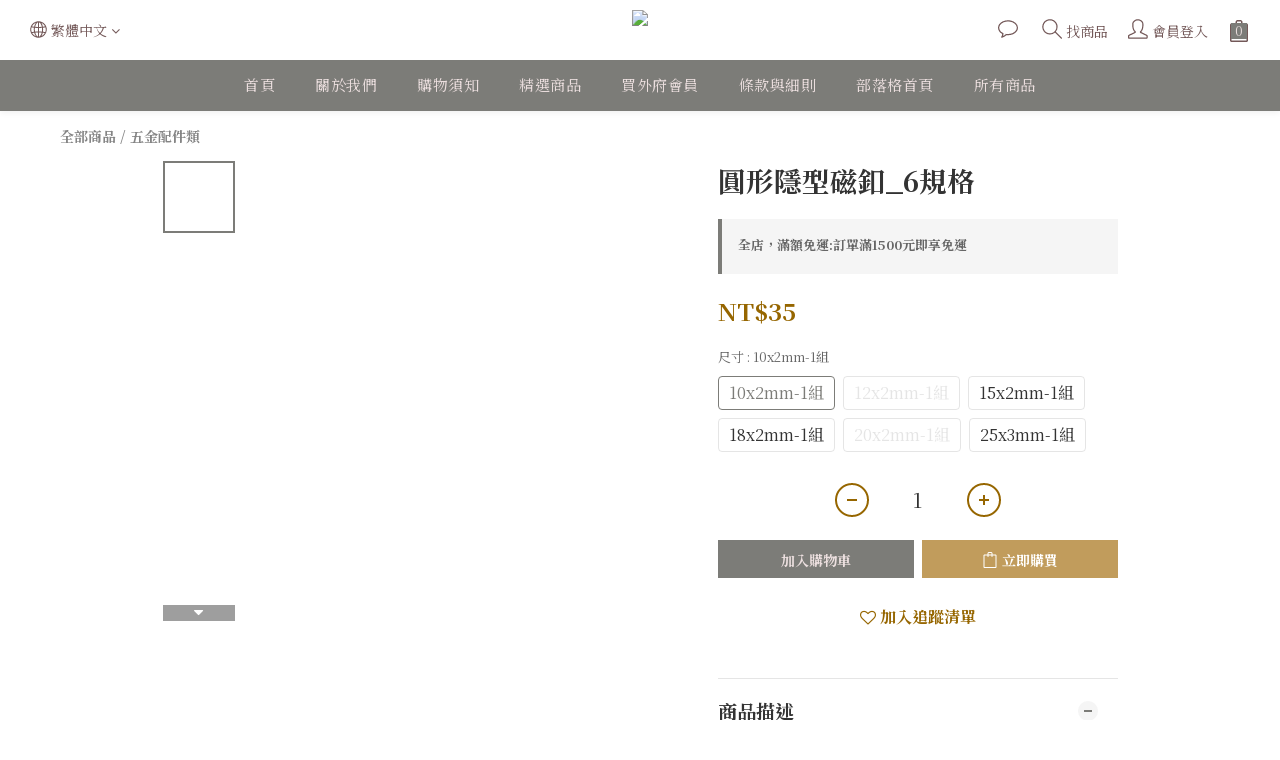

--- FILE ---
content_type: text/plain
request_url: https://www.google-analytics.com/j/collect?v=1&_v=j102&a=1604642800&t=pageview&cu=TWD&_s=1&dl=https%3A%2F%2Fwww.mywifehandmade.com%2Fproducts%2F5e71de502eba27001ec29b7f&ul=en-us%40posix&dt=%E5%9C%93%E5%BD%A2%E9%9A%B1%E5%9E%8B%E7%A3%81%E9%87%A6_6%E8%A6%8F%E6%A0%BC&sr=1280x720&vp=1280x720&_u=aGBAAEIJAAAAACAMI~&jid=189264&gjid=515368578&cid=1582190955.1768594095&tid=UA-167087970-1&_gid=2040418674.1768594095&_r=1&_slc=1&pa=detail&pr1id=5e71de502eba27001ec29b7f%3A5e71de50e764d4001605ee84&pr1nm=%E5%9C%93%E5%BD%A2%E9%9A%B1%E5%9E%8B%E7%A3%81%E9%87%A6_6%E8%A6%8F%E6%A0%BC&pr1ca=&pr1br=&pr1va=10x2mm-1%E7%B5%84&pr1pr=&pr1qt=&pr1cc=&pr1ps=0&z=2013033531
body_size: -452
content:
2,cG-2F8M43GJYW